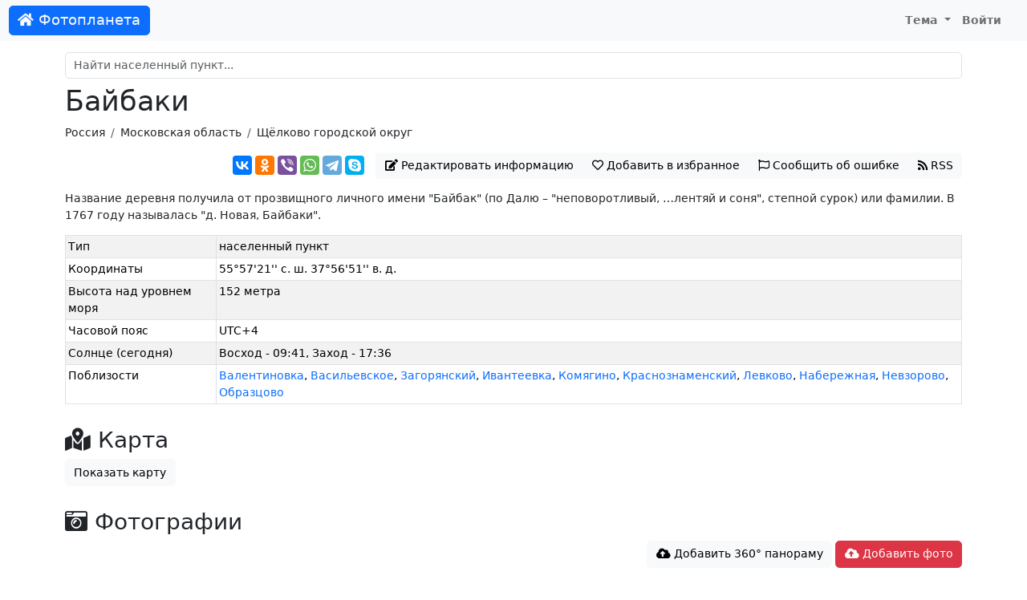

--- FILE ---
content_type: text/html; charset=UTF-8
request_url: https://foto-planeta.com/np/158471/baybaki.html
body_size: 3961
content:
<!doctype html>
<html lang="ru-RU">
<head>

    <meta charset="utf-8">
    <meta name="viewport" content="width=device-width, initial-scale=1, shrink-to-fit=no">

    <meta charset="UTF-8">
    <meta name="viewport" content="width=device-width, initial-scale=1.0">
    <meta name="keywords" content="Байбаки,Щёлково городской округ,фото,фотография,карта,история,информация,комментарий,обсуждение">
    <meta name="description" content="Байбаки (Щёлково городской округ): фотографии, карта, история, обсуждение, ссылки.">

    
    <link rel="shortcut icon" href="/fp-favicon.ico">

    
    <title>Байбаки (Щёлково городской округ) | Фотопланета</title>
    <link href="/assets/site-d1f97797846d743bd6a38bb4afbbc1d8.css" rel="stylesheet">
<script src="/assets/theme-1ff1a1ffdd3fdafc9a8040c8d160017f.js"></script></head>
<body>
<nav class="navbar navbar-expand-lg navbar-light">
    <div class="container-fluid">
                    <a class="navbar-brand btn btn-primary text-light" href="/"><i class="fas fa-home"></i> Фотопланета</a>
                <button class="navbar-toggler" type="button" data-bs-toggle="collapse" data-bs-target="#navbarNav">
            <span class="navbar-toggler-icon"></span>
        </button>
        <div class="collapse navbar-collapse justify-content-end" id="navbarNav">
                            <ul class="navbar-nav">
                                        <li class="nav-item dropdown">
                        <a class="nav-link dropdown-toggle" href="#" id="navbarDropdownMyFavorite"  data-bs-toggle="dropdown">
                            Тема
                        </a>
                        <div class="dropdown-menu">
                            <a class="dropdown-item" href="#" data-mode="auto">Авто</a>
                            <a class="dropdown-item" href="#" data-mode="light">Светлая</a>
                            <a class="dropdown-item" href="#" data-mode="dark">Темная</a>
                        </div>
                    </li>
                    <li class="nav-item me-3">
                                                    <a class="nav-link" href="/user/login.html">Войти</a>
                                            </li>
                </ul>
                    </div>
    </div>
</nav>

<div class="container py-md-3">

            <div id="search-block" class="mt-3 mt-sm-3 mt-md-0">
    <div class="mb-2">
        <input id="search-input" autocomplete="off" type="text" class="form-control" name="query" placeholder="Найти населенный пункт..." value="">
    </div>
    <div class="list-group"></div>
</div>    
            <h1>Байбаки</h1>                <nav aria-label="breadcrumb">
            <ol class="breadcrumb">
                                                          <li class="breadcrumb-item"><a href="/region/3/1/rossiya.html">Россия</a></li>
                                                                              <li class="breadcrumb-item"><a href="/region/73/2/moskovskaya-oblast.html">Московская область</a></li>
                                                                              <li class="breadcrumb-item"><a href="/region/2020/3/shchyolkovo-gorodskoy-okrug.html">Щёлково городской округ</a></li>
                                                </ol>
        </nav>
    
    
    <div class="content">
        

<div class="text-end mb-3">
    <div class="btn-group np-view-top">
        <div data-image="" class="ya-share2" data-services="vkontakte,odnoklassniki,viber,whatsapp,telegram,skype"></div>                    <button id="btn-info" type="button" class="btn btn-light" data-modal="info" data-url="/info/form.html?id=158471"><i class="fas fa-edit"></i> <span class="d-none d-lg-inline">Редактировать информацию</span></button>
                <button type="button" data-type="np" data-type-id="158471" class="btn btn-light btn-subscribe"><i class="far fa-heart"></i> <span class="d-none d-lg-inline">Добавить в избранное</span></button>        <button type="button" class="btn btn-light" id="btn-report" data-modal="report" data-url="/report/form.html"><i class="far fa-flag"></i> <span class="d-none d-lg-inline">Сообщить об ошибке</span></button>        <a href="/rss/np/158471.xml" class="btn btn-light"><i class="fas fa-rss"></i> <span class="d-none d-lg-inline">RSS</span></a>
    </div>
</div>

    <div class="mb-3">Название деревня получила от прозвищного личного имени &quot;Байбак&quot; (по Далю – &quot;неповоротливый, …лентяй и соня&quot;, степной сурок) или фамилии. В 1767 году называлась &quot;д. Новая, Байбаки&quot;.</div>


<table class="table table-sm table-bordered table-striped ">
    <tbody>
            <tr>
            <td>Тип</td>
            <td>населенный пункт</td>
        </tr>
            <tr>
            <td>Координаты</td>
            <td>55°57'21'' с. ш. 37°56'51'' в. д.</td>
        </tr>
            <tr>
            <td>Высота над уровнем моря</td>
            <td>152 метра</td>
        </tr>
            <tr>
            <td>Часовой пояс</td>
            <td>UTC+4</td>
        </tr>
            <tr>
            <td>Солнце (сегодня)</td>
            <td>Восход - 09:41, Заход - 17:36</td>
        </tr>
            <tr>
            <td>Поблизости</td>
            <td><a href="/np/1000041505/valentinovka.html">Валентиновка</a>, <a href="/np/1000007478/vasilevskoe.html">Васильевское</a>, <a href="/np/3240/zagoryanskiy.html">Загорянский</a>, <a href="/np/3425/ivanteevka.html">Ивантеевка</a>, <a href="/np/77078/komyagino.html">Комягино</a>, <a href="/np/40800/krasnoznamenskiy.html">Краснознаменский</a>, <a href="/np/77164/levkovo.html">Левково</a>, <a href="/np/158470/naberezhnaya.html">Набережная</a>, <a href="/np/1000007944/nevzorovo.html">Невзорово</a>, <a href="/np/1000000708/obraztsovo.html">Образцово</a></td>
        </tr>
        </tbody>
</table>


<h2><i class="fas fa-map-marked-alt"></i> Карта</h2><button type="button" class="btn btn-light" onclick="hide(this);show('#map');">Показать карту</button>

    <div id="map" style="display:none; height: 350px;"></div>

<h2><i class="fas fa-camera-retro"></i> Фотографии</h2>


<div class="text-end mb-3">
    <button type="button" class="btn btn-light mb-2 mb-sm-0" id="btn-panorama" data-modal="panorama" data-url="/panorama/form.html?id=158471"><i class="fas fa-cloud-upload-alt"></i> Добавить 360° панораму</button>
    <a href="/user/login.html?returnUrl=%2Fnp%2F158471%2Fbaybaki.html" class="btn btn-danger"><i class="fas fa-cloud-upload-alt"></i> Добавить фото</a></div>



<div class="np-photos" data-np="158471">
    
<div id="w1" class="list-view"><div class="empty">Фотографий пока нет</div></div></div>





<div class="row justify-content-md-center mt-4 mb-4">
    <div class="col col-lg-8">
        <h2><i class="far fa-comments"></i> Комментарии</h2>
                    <div class="alert alert-light">
                Комментариев пока нет.            </div>
        
                    <div class="alert alert-default text-center">
                Чтобы оставить комментарий, <a href="/user/login.html?returnUrl=%2Fnp%2F158471%2Fbaybaki.html">войдите на сайт</a>            </div>

            </div>
</div>    </div>

 </div>

<div id="footer">
            <div>
            © 2010-2026 <b>Фотопланета</b> - фотоэнциклопедия населенных пунктов.
            E-mail: <a href="mailto:project@foto-planeta.com">project@foto-planeta.com</a> / Разработка и поддержка: <a href="https://t3b.ru" target="_blank" rel="nofollow">t3b.ru</a>
        </div>
        <div>Меню:
            <a href="/np/add.html"><b>Добавить страницу</b></a> :
            <a href="/about.html">О проекте</a> :
            <a href="/contact.html">Контакты</a> :
            <a href="/user/list.html">Участники</a> :
            <a href="/p/help.html">Помощь</a> :
            <a href="/p/rules.html">Правила</a> :
            <a href="/p/privatepolicy.html">Политика конфиденциальности</a>        </div>
        <div>
            Следите за нами:
            <a href="https://vk.ru/fotoplanetacom" target="_blank">ВКонтакте</a> :
            <a href="https://www.youtube.com/@photoplaneta
            " target="_blank">YouTube</a> :
            <a href="https://t.me/fotoplaneta" target="_blank">Telegram</a>        </div>
        <div>
            Мобильные приложения:
                            <a href="https://www.rustore.ru/catalog/app/com.selabor.fp" target="_blank">Android</a> :
            <a href="https://appgallery.huawei.com/#/app/C103077649" target="_blank">Huawei / Honor</a>        </div>
            
</div>

<script type="text/javascript" >
    (function(m,e,t,r,i,k,a){m[i]=m[i]||function(){(m[i].a=m[i].a||[]).push(arguments)};
        m[i].l=1*new Date();k=e.createElement(t),a=e.getElementsByTagName(t)[0],k.async=1,k.src=r,a.parentNode.insertBefore(k,a)})
    (window, document, "script", "https://cdn.jsdelivr.net/npm/yandex-metrica-watch/tag.js", "ym");

    ym(858258, "init", {
        clickmap:true,
        trackLinks:true,
        accurateTrackBounce:true
    });
</script>
<noscript><div><img src="https://mc.yandex.ru/watch/858258" style="position:absolute; left:-9999px;" alt="" /></div></noscript><script src="//yastatic.net/share2/share.js" charset="utf-8"></script>
<script src="https://api-maps.yandex.ru/2.1/?lang=ru_RU"></script>
<script src="/assets/site-50b556e741d329f9851afc4b1d503b50.js"></script>
<script>document.addEventListener('DOMContentLoaded', function () {
ymaps.ready(init);
var pointMap;
function init(){
    pointMap = new ymaps.Map ("map", {
        center: [55.955971311523, 37.947425097227],
        zoom: 12,
        controls: ["zoomControl", "typeSelector", "fullscreenControl", "rulerControl"]
    });
    pointMap.behaviors.disable("scrollZoom");
    pointMap.geoObjects.add(new ymaps.Placemark([55.955971311523, 37.947425097227], {}, {}));
    
    
    
}
});</script></body>
</html>
